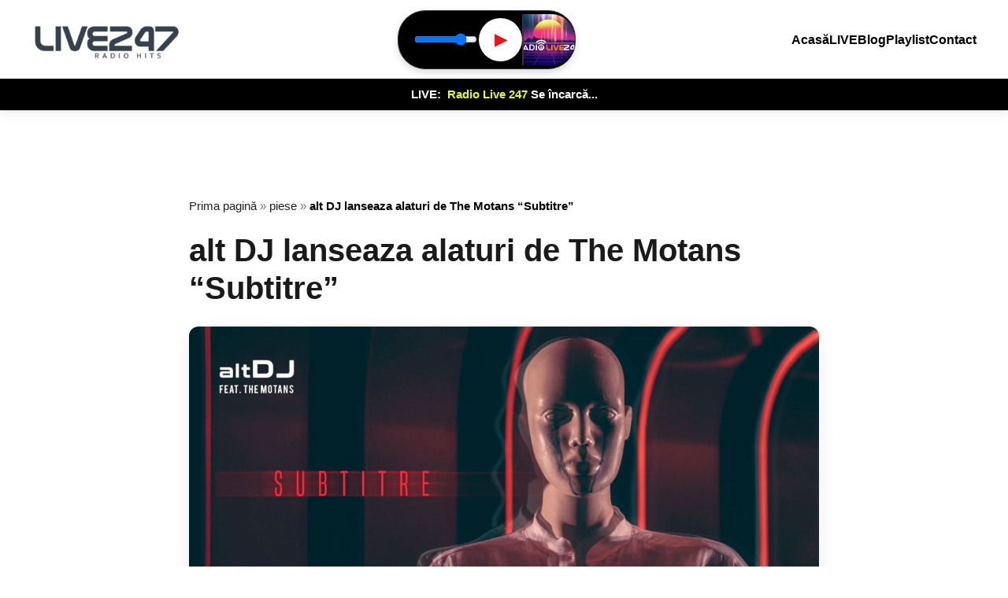

--- FILE ---
content_type: text/html
request_url: https://radiolive247.ro/alt-dj-lanseaza-alaturi-de-the-motans-subtitre/
body_size: 12908
content:
<!DOCTYPE html>
<html lang="ro-RO">
<head>
<meta charset="UTF-8">
<meta name="viewport" content="width=device-width, initial-scale=1">
<meta name='robots' content='index, follow, max-image-preview:large, max-snippet:-1, max-video-preview:-1' />
<!-- This site is optimized with the Yoast SEO plugin v26.8 - https://yoast.com/product/yoast-seo-wordpress/ -->
<title>alt DJ lanseaza alaturi de The Motans “Subtitre” - Live247</title>
<meta name="description" content="alt DJ lanseaza prima sa piesa, un super featuring cu The Motans! Artistul este nimeni altul decat Sergiu Istrati aka. Sasha Lopez, cel din spatele multor hituri care au cucerit atat Romania, cat si Europa." />
<link rel="canonical" href="https://radiolive247.ro/alt-dj-lanseaza-alaturi-de-the-motans-subtitre/" />
<meta property="og:locale" content="ro_RO" />
<meta property="og:type" content="article" />
<meta property="og:title" content="alt DJ lanseaza alaturi de The Motans “Subtitre” - Live247" />
<meta property="og:description" content="alt DJ lanseaza prima sa piesa, un super featuring cu The Motans! Artistul este nimeni altul decat Sergiu Istrati aka. Sasha Lopez, cel din spatele multor hituri care au cucerit atat Romania, cat si Europa." />
<meta property="og:url" content="https://radiolive247.ro/alt-dj-lanseaza-alaturi-de-the-motans-subtitre/" />
<meta property="og:site_name" content="Live247" />
<meta property="article:published_time" content="2018-05-31T16:20:02+00:00" />
<meta property="article:modified_time" content="2018-05-31T16:26:37+00:00" />
<meta property="og:image" content="https://radiolive247.ro/wp-content/uploads/2018/05/alt.jpg" />
<meta property="og:image:width" content="1200" />
<meta property="og:image:height" content="675" />
<meta property="og:image:type" content="image/jpeg" />
<meta name="author" content="Adrian Ionita" />
<meta name="twitter:card" content="summary_large_image" />
<meta name="twitter:label1" content="Scris de" />
<meta name="twitter:data1" content="Adrian Ionita" />
<meta name="twitter:label2" content="Timp estimat pentru citire" />
<meta name="twitter:data2" content="2 minute" />
<script type="application/ld+json" class="yoast-schema-graph">{"@context":"https://schema.org","@graph":[{"@type":"Article","@id":"https://radiolive247.ro/alt-dj-lanseaza-alaturi-de-the-motans-subtitre/#article","isPartOf":{"@id":"https://radiolive247.ro/alt-dj-lanseaza-alaturi-de-the-motans-subtitre/"},"author":{"name":"Adrian Ionita","@id":"https://radiolive247.ro/#/schema/person/4a540bbf0de23841bc0102f5467efe08"},"headline":"alt DJ lanseaza alaturi de The Motans “Subtitre”","datePublished":"2018-05-31T16:20:02+00:00","dateModified":"2018-05-31T16:26:37+00:00","mainEntityOfPage":{"@id":"https://radiolive247.ro/alt-dj-lanseaza-alaturi-de-the-motans-subtitre/"},"wordCount":310,"publisher":{"@id":"https://radiolive247.ro/#organization"},"image":{"@id":"https://radiolive247.ro/alt-dj-lanseaza-alaturi-de-the-motans-subtitre/#primaryimage"},"thumbnailUrl":"https://radiolive247.ro/wp-content/uploads/2018/05/alt.jpg","articleSection":["piese"],"inLanguage":"ro-RO"},{"@type":"WebPage","@id":"https://radiolive247.ro/alt-dj-lanseaza-alaturi-de-the-motans-subtitre/","url":"https://radiolive247.ro/alt-dj-lanseaza-alaturi-de-the-motans-subtitre/","name":"alt DJ lanseaza alaturi de The Motans “Subtitre” - Live247","isPartOf":{"@id":"https://radiolive247.ro/#website"},"primaryImageOfPage":{"@id":"https://radiolive247.ro/alt-dj-lanseaza-alaturi-de-the-motans-subtitre/#primaryimage"},"image":{"@id":"https://radiolive247.ro/alt-dj-lanseaza-alaturi-de-the-motans-subtitre/#primaryimage"},"thumbnailUrl":"https://radiolive247.ro/wp-content/uploads/2018/05/alt.jpg","datePublished":"2018-05-31T16:20:02+00:00","dateModified":"2018-05-31T16:26:37+00:00","description":"alt DJ lanseaza prima sa piesa, un super featuring cu The Motans! Artistul este nimeni altul decat Sergiu Istrati aka. Sasha Lopez, cel din spatele multor hituri care au cucerit atat Romania, cat si Europa.","breadcrumb":{"@id":"https://radiolive247.ro/alt-dj-lanseaza-alaturi-de-the-motans-subtitre/#breadcrumb"},"inLanguage":"ro-RO","potentialAction":[{"@type":"ReadAction","target":["https://radiolive247.ro/alt-dj-lanseaza-alaturi-de-the-motans-subtitre/"]}]},{"@type":"ImageObject","inLanguage":"ro-RO","@id":"https://radiolive247.ro/alt-dj-lanseaza-alaturi-de-the-motans-subtitre/#primaryimage","url":"https://radiolive247.ro/wp-content/uploads/2018/05/alt.jpg","contentUrl":"https://radiolive247.ro/wp-content/uploads/2018/05/alt.jpg","width":1200,"height":675},{"@type":"BreadcrumbList","@id":"https://radiolive247.ro/alt-dj-lanseaza-alaturi-de-the-motans-subtitre/#breadcrumb","itemListElement":[{"@type":"ListItem","position":1,"name":"Prima pagină","item":"https://radiolive247.ro/"},{"@type":"ListItem","position":2,"name":"alt DJ lanseaza alaturi de The Motans “Subtitre”"}]},{"@type":"WebSite","@id":"https://radiolive247.ro/#website","url":"https://radiolive247.ro/","name":"Live247","description":"Post de radio cu emisie online","publisher":{"@id":"https://radiolive247.ro/#organization"},"potentialAction":[{"@type":"SearchAction","target":{"@type":"EntryPoint","urlTemplate":"https://radiolive247.ro/?s={search_term_string}"},"query-input":{"@type":"PropertyValueSpecification","valueRequired":true,"valueName":"search_term_string"}}],"inLanguage":"ro-RO"},{"@type":"Organization","@id":"https://radiolive247.ro/#organization","name":"Radio Live247","url":"https://radiolive247.ro/","logo":{"@type":"ImageObject","inLanguage":"ro-RO","@id":"https://radiolive247.ro/#/schema/logo/image/","url":"https://radiolive247.ro/wp-content/uploads/2019/12/logo247-min.png","contentUrl":"https://radiolive247.ro/wp-content/uploads/2019/12/logo247-min.png","width":250,"height":100,"caption":"Radio Live247"},"image":{"@id":"https://radiolive247.ro/#/schema/logo/image/"}},{"@type":"Person","@id":"https://radiolive247.ro/#/schema/person/4a540bbf0de23841bc0102f5467efe08","name":"Adrian Ionita","image":{"@type":"ImageObject","inLanguage":"ro-RO","@id":"https://radiolive247.ro/#/schema/person/image/","url":"https://secure.gravatar.com/avatar/3ccf8589566233a78ef15dd76354b100ac35f67b094e0b2f39981bb1315a5941?s=96&d=mm&r=g","contentUrl":"https://secure.gravatar.com/avatar/3ccf8589566233a78ef15dd76354b100ac35f67b094e0b2f39981bb1315a5941?s=96&d=mm&r=g","caption":"Adrian Ionita"},"url":"https://radiolive247.ro/author/expomedia/"}]}</script>
<!-- / Yoast SEO plugin. -->
<link rel='dns-prefetch' href='//unpkg.com' />
<link rel="alternate" title="oEmbed (JSON)" type="application/json+oembed" href="https://radiolive247.ro/wp-json/oembed/1.0/embed?url=https%3A%2F%2Fradiolive247.ro%2Falt-dj-lanseaza-alaturi-de-the-motans-subtitre%2F" />
<link rel="alternate" title="oEmbed (XML)" type="text/xml+oembed" href="https://radiolive247.ro/wp-json/oembed/1.0/embed?url=https%3A%2F%2Fradiolive247.ro%2Falt-dj-lanseaza-alaturi-de-the-motans-subtitre%2F&#038;format=xml" />
<style id='wp-img-auto-sizes-contain-inline-css' type='text/css'>
img:is([sizes=auto i],[sizes^="auto," i]){contain-intrinsic-size:3000px 1500px}
/*# sourceURL=wp-img-auto-sizes-contain-inline-css */
</style>
<style id='wp-emoji-styles-inline-css' type='text/css'>
img.wp-smiley, img.emoji {
display: inline !important;
border: none !important;
box-shadow: none !important;
height: 1em !important;
width: 1em !important;
margin: 0 0.07em !important;
vertical-align: -0.1em !important;
background: none !important;
padding: 0 !important;
}
/*# sourceURL=wp-emoji-styles-inline-css */
</style>
<style id='wp-block-library-inline-css' type='text/css'>
:root{--wp-block-synced-color:#7a00df;--wp-block-synced-color--rgb:122,0,223;--wp-bound-block-color:var(--wp-block-synced-color);--wp-editor-canvas-background:#ddd;--wp-admin-theme-color:#007cba;--wp-admin-theme-color--rgb:0,124,186;--wp-admin-theme-color-darker-10:#006ba1;--wp-admin-theme-color-darker-10--rgb:0,107,160.5;--wp-admin-theme-color-darker-20:#005a87;--wp-admin-theme-color-darker-20--rgb:0,90,135;--wp-admin-border-width-focus:2px}@media (min-resolution:192dpi){:root{--wp-admin-border-width-focus:1.5px}}.wp-element-button{cursor:pointer}:root .has-very-light-gray-background-color{background-color:#eee}:root .has-very-dark-gray-background-color{background-color:#313131}:root .has-very-light-gray-color{color:#eee}:root .has-very-dark-gray-color{color:#313131}:root .has-vivid-green-cyan-to-vivid-cyan-blue-gradient-background{background:linear-gradient(135deg,#00d084,#0693e3)}:root .has-purple-crush-gradient-background{background:linear-gradient(135deg,#34e2e4,#4721fb 50%,#ab1dfe)}:root .has-hazy-dawn-gradient-background{background:linear-gradient(135deg,#faaca8,#dad0ec)}:root .has-subdued-olive-gradient-background{background:linear-gradient(135deg,#fafae1,#67a671)}:root .has-atomic-cream-gradient-background{background:linear-gradient(135deg,#fdd79a,#004a59)}:root .has-nightshade-gradient-background{background:linear-gradient(135deg,#330968,#31cdcf)}:root .has-midnight-gradient-background{background:linear-gradient(135deg,#020381,#2874fc)}:root{--wp--preset--font-size--normal:16px;--wp--preset--font-size--huge:42px}.has-regular-font-size{font-size:1em}.has-larger-font-size{font-size:2.625em}.has-normal-font-size{font-size:var(--wp--preset--font-size--normal)}.has-huge-font-size{font-size:var(--wp--preset--font-size--huge)}.has-text-align-center{text-align:center}.has-text-align-left{text-align:left}.has-text-align-right{text-align:right}.has-fit-text{white-space:nowrap!important}#end-resizable-editor-section{display:none}.aligncenter{clear:both}.items-justified-left{justify-content:flex-start}.items-justified-center{justify-content:center}.items-justified-right{justify-content:flex-end}.items-justified-space-between{justify-content:space-between}.screen-reader-text{border:0;clip-path:inset(50%);height:1px;margin:-1px;overflow:hidden;padding:0;position:absolute;width:1px;word-wrap:normal!important}.screen-reader-text:focus{background-color:#ddd;clip-path:none;color:#444;display:block;font-size:1em;height:auto;left:5px;line-height:normal;padding:15px 23px 14px;text-decoration:none;top:5px;width:auto;z-index:100000}html :where(.has-border-color){border-style:solid}html :where([style*=border-top-color]){border-top-style:solid}html :where([style*=border-right-color]){border-right-style:solid}html :where([style*=border-bottom-color]){border-bottom-style:solid}html :where([style*=border-left-color]){border-left-style:solid}html :where([style*=border-width]){border-style:solid}html :where([style*=border-top-width]){border-top-style:solid}html :where([style*=border-right-width]){border-right-style:solid}html :where([style*=border-bottom-width]){border-bottom-style:solid}html :where([style*=border-left-width]){border-left-style:solid}html :where(img[class*=wp-image-]){height:auto;max-width:100%}:where(figure){margin:0 0 1em}html :where(.is-position-sticky){--wp-admin--admin-bar--position-offset:var(--wp-admin--admin-bar--height,0px)}@media screen and (max-width:600px){html :where(.is-position-sticky){--wp-admin--admin-bar--position-offset:0px}}
/*# sourceURL=wp-block-library-inline-css */
</style>
<style id='classic-theme-styles-inline-css' type='text/css'>
/*! This file is auto-generated */
.wp-block-button__link{color:#fff;background-color:#32373c;border-radius:9999px;box-shadow:none;text-decoration:none;padding:calc(.667em + 2px) calc(1.333em + 2px);font-size:1.125em}.wp-block-file__button{background:#32373c;color:#fff;text-decoration:none}
/*# sourceURL=/wp-includes/css/classic-themes.min.css */
</style>
<link rel='stylesheet' id='latest-post-shortcode-lps-block-style-css' href='https://radiolive247.ro/wp-content/plugins/latest-post-shortcode/lps-block/build/style-view.css?ver=lpsv14.21b2b9aa3c6b1687be1b16988b33cd84e8' type='text/css' media='all' />
<link rel='stylesheet' id='tek-style-css' href='https://radiolive247.ro/wp-content/themes/tektheme/style.css?ver=6.9' type='text/css' media='all' />
<script type="text/javascript" id="lps-vars-js-after">
/* <![CDATA[ */
const lpsSettings = {"ajaxUrl": "https://radiolive247.ro/wp-admin/admin-ajax.php"};
//# sourceURL=lps-vars-js-after
/* ]]> */
</script>
<link rel="https://api.w.org/" href="https://radiolive247.ro/wp-json/" /><link rel="alternate" title="JSON" type="application/json" href="https://radiolive247.ro/wp-json/wp/v2/posts/768" /><link rel="EditURI" type="application/rsd+xml" title="RSD" href="https://radiolive247.ro/xmlrpc.php?rsd" />
<meta name="generator" content="WordPress 6.9" />
<link rel='shortlink' href='https://radiolive247.ro/?p=768' />
<script type="text/javascript">
window.executeCinemaLoad = function(btn) {
if (btn.disabled) return;
const paged = btn.getAttribute('data-page');
const max = btn.getAttribute('data-max');
const cat = btn.getAttribute('data-cat');
btn.innerText = 'SE ÎNCARCĂ...';
btn.disabled = true;
const params = new URLSearchParams();
params.append('action', 'load_more_movies');
params.append('page', paged);
params.append('cat', cat);
fetch('https://radiolive247.ro/wp-admin/admin-ajax.php', {
method: 'POST',
headers: { 'Content-Type': 'application/x-www-form-urlencoded' },
body: params
})
.then(res => res.text())
.then(html => {
const cleanHtml = html.trim().replace(/0$/, '');
if (cleanHtml.length > 10) { 
const nextPage = parseInt(paged) + 1;
btn.setAttribute('data-page', nextPage);
const list = document.getElementById('movie-list');
if (list) { list.insertAdjacentHTML('beforeend', cleanHtml); }
btn.innerText = 'ÎNCARCĂ MAI MULT';
btn.disabled = false;
if (nextPage >= parseInt(max)) { btn.parentElement.style.display = 'none'; }
} else {
btn.innerText = 'NU MAI SUNT FILME NOI';
setTimeout(() => { btn.parentElement.style.display = 'none'; }, 2000);
}
})
.catch(err => {
console.error('Eroare AJAX:', err);
btn.innerText = 'EROARE - REÎNCEARCĂ';
btn.disabled = false;
});
};
</script>
<link rel="icon" href="https://radiolive247.ro/wp-content/uploads/2018/02/cropped-images-32x32.png" sizes="32x32" />
<link rel="icon" href="https://radiolive247.ro/wp-content/uploads/2018/02/cropped-images-192x192.png" sizes="192x192" />
<link rel="apple-touch-icon" href="https://radiolive247.ro/wp-content/uploads/2018/02/cropped-images-180x180.png" />
<meta name="msapplication-TileImage" content="https://radiolive247.ro/wp-content/uploads/2018/02/cropped-images-270x270.png" />
<style type="text/css" id="wp-custom-css">
/* Forțăm centrarea grupului pe mijlocul ecranului */
.wp-block-group.alignfull {
display: flex !important;
flex-direction: column !important;
align-items: center !important;
padding-left: 0 !important;
padding-right: 0 !important;
}
/* Limităm conținutul din interiorul grupului la 1200px */
.wp-block-group.alignfull > * {
width: 100% !important;
max-width: 1200px !important;
margin-left: auto !important;
margin-right: auto !important;
}
/* Ajustare pentru ecrane de telefon */
@media (max-width: 1240px) {
.wp-block-group.alignfull > * {
padding-left: 20px !important;
padding-right: 20px !important;
}
} 
/* 1. Resetăm orice limitare de lățime a figurii */
figure.wp-block-embed-youtube, 
figure.wp-block-embed {
width: 100% !important;
max-width: 900px !important;
margin: 30px auto !important;
padding: 0 !important;
}
/* 2. Forțăm wrapper-ul să ignore orice înălțime calculată de temă */
.wp-block-embed__wrapper {
position: relative !important;
width: 100% !important;
height: auto !important; /* Anulăm înălțimea fixă */
padding-bottom: 56.25% !important; /* Forțăm raportul 16:9 */
display: block !important;
}
/* 3. "ANKORĂM" Iframe-ul de colțurile wrapper-ului */
.wp-block-embed__wrapper iframe {
position: absolute !important;
top: 0 !important;
left: 0 !important;
width: 100% !important;
height: 100% !important;
max-width: 100% !important;
max-height: 100% !important;
}
/* 4. Fix pentru ecrane mici */
@media screen and (max-width: 900px) {
figure.wp-block-embed-youtube {
width: calc(100% - 30px) !important;
margin: 20px auto !important;
}
}
.btn-vezi-tot {
display: inline-block;
padding: 12px 35px;
background: transparent;
color: #0073aa;
border: 2px solid #0073aa;
border-radius: 50px;
font-weight: bold;
text-decoration: none !important;
transition: 0.3s;
text-transform: uppercase;
letter-spacing: 1px;
font-size: 14px;
}
.btn-vezi-tot:hover {
background: #0073aa;
color: #fff;
}
.home-cinema-section {
padding: 20px 0;
}		</style>
<style>
:root { --primary-red: #E81717; --dark: #000; --header-bg: #fff; }
body { font-family: 'Segoe UI', Roboto, Helvetica, Arial, sans-serif; margin: 0; padding: 0; background: #fff; }
header { 
position: fixed; top: 0; width: 100%; background: var(--header-bg); 
box-shadow: 0 2px 15px rgba(0,0,0,0.08); z-index: 1000; padding: 0;
}
.header-main-row {
max-width: 1200px; margin: 0 auto; padding: 12px 15px;
display: flex; justify-content: space-between; align-items: center;
position: relative; z-index: 1001;
}
.logo-link-new img { display: block; height: auto; width: 190px; }
/* PLAYER - DARK MODE DESIGN */
.player-controls-group {
display: flex; align-items: center; gap: 18px;
background: #000; /* Fundal negru pentru player */
padding: 4px 0 4px 18px; border-radius: 35px;
border: 1px solid #333; /* O bordură fină să nu se piardă în alb */
box-shadow: 0 4px 10px rgba(0,0,0,0.15);
}
/* Volum Alb */
#volume-slider { 
width: 80px; 
accent-color: #fff; /* Slider alb */
cursor: pointer; 
}
/* Buton Play Alb cu text roșu sau negru */
#p-play-btn {
background: #fff; /* Buton alb */
color: var(--primary-red); /* Pictogramă roșie pentru contrast */
border: none;
width: 55px; height: 55px; border-radius: 50%; cursor: pointer;
display: flex; align-items: center; justify-content: center;
font-size: 20px; transition: 0.3s;
}
#p-play-btn:hover { transform: scale(1.05); background: #f0f0f0; }
.mini-cover-art { 
width: 65px; height: 65px; object-fit: cover;
border-top-right-radius: 30px; border-bottom-right-radius: 30px;
border-left: 2px solid #333; /* Delimitare fină între buton și imagine */
}
/* NAVIGARE */
.nav-links { display: flex; gap: 25px; }
.nav-links a { text-decoration: none; color: #000; font-weight: 700; font-size: 16px; }
.menu-toggle { 
display: none; cursor: pointer; width: 30px; height: 30px; 
position: relative; justify-content: center; align-items: center; 
}
.menu-toggle span { display: block; width: 25px; height: 3px; background: #000; transition: 0.3s; position: absolute; }
.menu-toggle span:nth-child(1) { transform: translateY(-8px); }
.menu-toggle span:nth-child(3) { transform: translateY(8px); }
.menu-toggle.active span:nth-child(1) { transform: rotate(45deg); }
.menu-toggle.active span:nth-child(2) { opacity: 0; }
.menu-toggle.active span:nth-child(3) { transform: rotate(-45deg); }
/* BANDA NEAGRĂ INFO */
.black-info-bar {
background: #000; width: 100%; padding: 8px 0;
display: flex; justify-content: center; align-items: center;
}
.info-content { color: #fff; font-size: 15px; font-weight: 600; text-align: center; }
#track-artist { color: #E5FF0D; font-weight: 800; }
#track-artist::before { content: "LIVE: "; color: #fff; margin-right: 4px; }
main { margin-top: 140px; }
@media (max-width: 900px) {
.nav-links { 
position: fixed; top: 0; right: -100%; width: 80%; height: 100vh; 
background: #fff; flex-direction: column; align-items: center; 
padding-top: 100px; transition: 0.4s; box-shadow: -5px 0 15px rgba(0,0,0,0.1);
}
.nav-links.active { right: 0; }
.menu-toggle { display: flex; z-index: 1002; }
.logo-link-new img { width: 140px; }
.player-controls-group { gap: 10px; padding-left: 12px; }
#volume-slider { width: 45px; }
#p-play-btn { width: 45px; height: 45px; font-size: 16px; }
.mini-cover-art { width: 55px; height: 55px; }
main { margin-top: 135px; }
}
</style>
</head>
<body data-ocssl='1' data-barba="wrapper">
<header>
<div class="header-main-row">
<a href="https://radiolive247.ro/" class="logo-link-new">
<img src="https://radiolive247.ro/wp-content/uploads/2020/05/logo-radio4-min.png" alt="logo">
</a>
<div class="player-controls-group">
<input type="range" id="volume-slider" title="Volum" min="0" max="1" step="0.01" value="0.8">
<button id="p-play-btn">▶</button>
<img id="track-art" class="mini-cover-art" src="https://radiolive247.ro/wp-content/uploads/2019/01/cover_paly.jpg" alt="live247 cover">
</div>
<nav class="nav-links" id="nav-list">
<a href="/">Acasă</a>
<a href="/live/">LIVE</a>
<a href="/blog/">Blog</a>
<a href="/playlist/">Playlist</a>
<a href="/contact/">Contact</a>
</nav>
<div class="menu-toggle" id="mobile-menu">
<span></span><span></span><span></span>
</div>
</div>
<div class="black-info-bar">
<div class="info-content">
<span id="track-artist">Radio Live 247</span> 
<span id="track-title">Se încarcă...</span>
</div>
</div>
<audio id="main-engine" src="https://stream12.expohost.eu:8020/radio.mp3" preload="none"></audio>
</header>
<main data-barba="container">
<div class="mobile-spacer"></div>
<div class="tm-article-header" style="max-width: 800px; margin: 0 auto; padding: 0 15px;">
<nav class="tek-breadcrumbs" style="display: block !important; padding-top: 10px; margin-bottom: 15px; font-size: 15px; color: #111;">
<a href="https://radiolive247.ro" style="color: #222; text-decoration: none; font-weight: 500;">Prima pagină</a> 
<span style="color: #777;"> » </span> 
<a href="https://radiolive247.ro/category/piese/" style="color: #222; text-decoration: none; font-weight: 500;">
piese        </a> 
<span style="color: #777;"> » </span> 
<span class="active" style="color: #000; font-weight: 700;">alt DJ lanseaza alaturi de The Motans “Subtitre”</span>
</nav>
<h1 class="tek-title" style="font-size: clamp(1.4rem, 6vw, 2.5rem); margin-bottom: 25px; line-height: 1.2; font-weight: 800; color: #1a1a1a;">
alt DJ lanseaza alaturi de The Motans “Subtitre”        </h1>
<div class="tek-featured-image adsbygoogle-ignore" data-google-query-id="false" style="
margin-bottom: 35px; 
border-radius: 12px; 
overflow: hidden; 
position: relative; 
width: 100%; 
padding-top: 56.25%; 
background: #f4f4f4;
box-shadow: 0 8px 25px rgba(0,0,0,0.08);
z-index: 1;">
<img width="1200" height="675" src="https://radiolive247.ro/wp-content/uploads/2018/05/alt.jpg" class="no-ad-overlay wp-post-image" alt="" style="position: absolute; top: 0; left: 0; width: 100%; height: 100%; object-fit: cover; z-index: 2;" decoding="async" fetchpriority="high" srcset="https://radiolive247.ro/wp-content/uploads/2018/05/alt.jpg 1200w, https://radiolive247.ro/wp-content/uploads/2018/05/alt-747x420.jpg 747w, https://radiolive247.ro/wp-content/uploads/2018/05/alt-300x169.jpg 300w, https://radiolive247.ro/wp-content/uploads/2018/05/alt-768x432.jpg 768w, https://radiolive247.ro/wp-content/uploads/2018/05/alt-1024x576.jpg 1024w, https://radiolive247.ro/wp-content/uploads/2018/05/alt-696x392.jpg 696w, https://radiolive247.ro/wp-content/uploads/2018/05/alt-1068x601.jpg 1068w" sizes="(max-width: 1200px) 100vw, 1200px" />    </div>
<div class="share-container-dark">
<div class="action-tag">Acțiune</div>
<div class="share-buttons-row">
<a href="https://www.facebook.com/sharer/sharer.php?u=https://radiolive247.ro/alt-dj-lanseaza-alaturi-de-the-motans-subtitre/" target="_blank" class="s-btn" aria-label="Share on Facebook">
<svg viewBox="0 0 24 24" width="18" height="18" fill="currentColor"><path d="M24 12.073c0-6.627-5.373-12-12-12s-12 5.373-12 12c0 5.99 4.388 10.954 10.125 11.854v-8.385H7.078v-3.47h3.047V9.43c0-3.007 1.792-4.669 4.533-4.669 1.312 0 2.686.235 2.686.235v2.953H15.83c-1.491 0-1.956.925-1.956 1.874v2.25h3.328l-.532 3.47h-2.796v8.385C19.612 23.027 24 18.062 24 12.073z"/></svg>
</a>
<a href="https://twitter.com/intent/tweet?url=https://radiolive247.ro/alt-dj-lanseaza-alaturi-de-the-motans-subtitre/" target="_blank" class="s-btn" aria-label="Share on X">
<svg viewBox="0 0 24 24" width="16" height="16" fill="currentColor"><path d="M18.244 2.25h3.308l-7.227 8.26 8.502 11.24H16.17l-5.214-6.817L4.99 21.75H1.68l7.73-8.835L1.254 2.25H8.08l4.713 6.231zm-1.161 17.52h1.833L7.084 4.126H5.117z"/></svg>
</a>
<a href="https://pinterest.com/pin/create/button/?url=https://radiolive247.ro/alt-dj-lanseaza-alaturi-de-the-motans-subtitre/" target="_blank" class="s-btn" aria-label="Share on Pinterest">
<svg viewBox="0 0 24 24" width="18" height="18" fill="currentColor"><path d="M12.017 0C5.396 0 .029 5.367.029 11.987c0 5.079 3.158 9.417 7.618 11.162-.105-.949-.199-2.403.041-3.439.219-.937 1.406-5.965 1.406-5.965s-.359-.719-.359-1.782c0-1.668.967-2.914 2.171-2.914 1.023 0 1.518.769 1.518 1.69 0 1.029-.654 2.568-.994 3.993-.283 1.194.599 2.169 1.775 2.169 2.128 0 3.768-2.245 3.768-5.487 0-2.868-2.061-4.869-5.004-4.869-3.41 0-5.409 2.562-5.409 5.199 0 1.033.394 2.143.889 2.741.099.12.112.225.085.345-.09.375-.293 1.199-.334 1.363-.053.225-.172.271-.401.165-1.495-.69-2.433-2.878-2.433-4.646 0-3.776 2.748-7.252 7.92-7.252 4.158 0 7.392 2.967 7.392 6.923 0 4.135-2.607 7.462-6.233 7.462-1.214 0-2.354-.629-2.758-1.379l-.749 2.848c-.269 1.045-1.004 2.352-1.498 3.146 1.123.345 2.306.535 3.55.535 6.607 0 11.985-5.365 11.985-11.987C23.97 5.39 18.592.026 11.985.026L12.017 0z"/></svg>
</a>
<a href="https://api.whatsapp.com/send?text=https://radiolive247.ro/alt-dj-lanseaza-alaturi-de-the-motans-subtitre/" target="_blank" class="s-btn" aria-label="Share on WhatsApp">
<svg viewBox="0 0 24 24" width="18" height="18" fill="currentColor"><path d="M17.472 14.382c-.297-.149-1.758-.867-2.03-.967-.273-.099-.471-.148-.67.15-.197.297-.767.966-.94 1.164-.173.199-.347.223-.644.075-.297-.15-1.255-.463-2.39-1.475-.883-.788-1.48-1.761-1.653-2.059-.173-.297-.018-.458.13-.606.134-.133.298-.347.446-.52.149-.174.198-.298.298-.497.099-.198.05-.371-.025-.52-.075-.149-.669-1.612-.916-2.207-.242-.579-.487-.5-.669-.51-.173-.008-.371-.01-.57-.01-.198 0-.52.074-.792.372-.272.297-1.04 1.016-1.04 2.479 0 1.462 1.065 2.875 1.213 3.074.149.198 2.096 3.2 5.077 4.487.709.306 1.262.489 1.694.625.712.227 1.36.195 1.871.118.571-.085 1.758-.719 2.006-1.413.248-.694.248-1.289.173-1.413-.074-.124-.272-.198-.57-.347m-5.421 7.403h-.004a9.87 9.87 0 01-5.031-1.378l-.361-.214-3.741.982.998-3.648-.235-.374a9.86 9.86 0 01-1.51-5.26c.001-5.45 4.436-9.884 9.888-9.884 2.64 0 5.122 1.03 6.988 2.898a9.825 9.825 0 012.893 6.994c-.003 5.45-4.437 9.884-9.885 9.884m8.413-18.297A11.815 11.815 0 0012.05 0C5.495 0 .16 5.335.157 11.892c0 2.096.547 4.142 1.588 5.945L.057 24l6.305-1.654a11.882 11.882 0 005.683 1.448h.005c6.554 0 11.89-5.335 11.893-11.893a11.821 11.821 0 00-3.48-8.413Z"/></svg>
</a>
</div>
</div>
</div>
<div class="tm-article-content" style="max-width: 900px; margin: 0 auto; padding: 0 15px;">
<article class="tek-article">
<div class="tek-content" style="line-height: 1.8; font-size: 18px; color: #111; padding-bottom: 50px;">
<p>alt DJ lanseaza prima sa piesa, un super featuring cu The Motans! Artistul este nimeni altul decat Sergiu Istrati aka. Sasha Lopez, cel din spatele multor hituri care au cucerit atat Romania, cat si Europa! O coproductie Cat Music si Global Records, “Subtitre” imbina un sound fresh cu beat-uri pop dance, cu o poveste<br />
sensibila spusa in versuri.</p>
<blockquote><p>“Am ales numele acesta pentru ca reprezinta o parte din mine, un alt DJ. Mi-am<br />
propus ca odata cu acest proiect si cu prima piesa lansata sa deschid o serie de<br />
colaborari cu mai multi artisti din Romania, iar Denis, fiindu-mi un prieten foarte<br />
bun, a fost prima persoana la care m-am gandit. Speram sa va placa”, declara alt DJ.</p></blockquote>
<p>Piesa “Subtitre” este compusa de catre The Motans (Denis Roabes), alt DJ si Ivan<br />
Caragia, iar de productie s-a ocupat alt DJ si Ivan Caragia. Videoclipul este<br />
regizat de Bogdan Paun si produs de NGM Creative si Loops Production.</p>
<h2>alt DJ ft. The Motans &#8211; subtire</h2>
<p>[embedyt] https://www.youtube.com/watch?v=7httyw1ce3s[/embedyt]<br />
sursa: youtube.com</p>
<p>
De-a lungul timpului, Sergiu Istrati a mai colaborat cu Ale Blake pentru piese<br />
precum „Weekend&#8221;, „Universe&#8221;, „Girls Go La&#8221;, single-uri ce au adunat zeci de<br />
milioane de vizualizari pe cel mai mare canal de YouTube din Romania, Cat Music. Anul trecut, piesele lui Sasha Lopez s-au auzit in tari precum Chile, Cehia, Slovenia, dar si Italia, Spania, Azerbadjan sau Rusia. Mai mult, formula Sasha Lopez feat. Ale Blake a cucerit topurile internationale cu single-uri ca „Perfect Day&#8221;, „Kiss You&#8221;, „Everybody Feels Alright&#8221;, „All My People&#8221;, ale caror refrene au fost fredonate de catre publicul din intreaga lume.  La inceputul anului, artistul a  lansat alaturi de Ale Blake si Evan, „Feeling Good&#8221;, o piesa compusa de catre el<br />
impreuna cu Ivan Cargia si Vally V.</p>
</div>
<div>
<ins class="adsbygoogle"
style="display:block; text-align:center;"
data-ad-layout="in-article"
data-ad-format="fluid"
data-ad-client="ca-pub-8319598279273215"
data-ad-slot="9322422219"></ins>
<script>
(adsbygoogle = window.adsbygoogle || []).push({});
</script></div>
</article>
</div>
<style>
/* DESKTOP */
@media (min-width: 901px) {
.tm-article-header {
margin-top: 150px !important; /* Ajustat pentru noul header negru mai înalt */
padding: 0 15px;
}
.mobile-spacer {
display: none;
}
}
/* MOBIL - REPARARE SPAȚIU SUS */
@media (max-width: 900px) {
.mobile-spacer {
height: 45px !important; /* Scăzut de la 105px pentru a ridica conținutul */
display: block;
}
.tm-article-header {
margin-top: 0 !important; /* Eliminăm marginea care împingea în jos inutil */
padding: 0 15px;
}
.tek-breadcrumbs {
padding-top: 5px !important;
margin-bottom: 10px !important;
}
}
</style>
<section class="digi-style-recommendations">
<div class="tm-container-1100">
<div class="digi-grid">
<div class="digi-col-main">
<h3 class="digi-section-title">Recomandările redacției</h3>
<div class="recommended-list">
<article class="rec-item">
<a href="https://radiolive247.ro/dj-snake-sean-paul-anitta-ft-tainy-fuego-piesa-noua/">
<div class="rec-thumb">
<img width="300" height="169" src="https://radiolive247.ro/wp-content/uploads/2019/07/dj-snake-300x169.jpg" class="attachment-medium size-medium wp-post-image" alt="" decoding="async" loading="lazy" srcset="https://radiolive247.ro/wp-content/uploads/2019/07/dj-snake-300x169.jpg 300w, https://radiolive247.ro/wp-content/uploads/2019/07/dj-snake-696x392.jpg 696w, https://radiolive247.ro/wp-content/uploads/2019/07/dj-snake-1068x601.jpg 1068w, https://radiolive247.ro/wp-content/uploads/2019/07/dj-snake-747x420.jpg 747w, https://radiolive247.ro/wp-content/uploads/2019/07/dj-snake-768x432.jpg 768w, https://radiolive247.ro/wp-content/uploads/2019/07/dj-snake-1024x576.jpg 1024w, https://radiolive247.ro/wp-content/uploads/2019/07/dj-snake.jpg 1280w" sizes="auto, (max-width: 300px) 100vw, 300px" />                                </div>
<div class="rec-content">
<h4>DJ Snake, Sean Paul, Anitta ft. Tainy &#8211; Fuego (piesa noua)</h4>
</div>
</a>
</article>
<article class="rec-item">
<a href="https://radiolive247.ro/piesa-noua-lansata-de-khalid-up-all-night/">
<div class="rec-thumb">
<img width="300" height="153" src="https://radiolive247.ro/wp-content/uploads/2019/11/kalid-300x153.jpg" class="attachment-medium size-medium wp-post-image" alt="" decoding="async" loading="lazy" srcset="https://radiolive247.ro/wp-content/uploads/2019/11/kalid-300x153.jpg 300w, https://radiolive247.ro/wp-content/uploads/2019/11/kalid-1024x521.jpg 1024w, https://radiolive247.ro/wp-content/uploads/2019/11/kalid-768x391.jpg 768w, https://radiolive247.ro/wp-content/uploads/2019/11/kalid-696x354.jpg 696w, https://radiolive247.ro/wp-content/uploads/2019/11/kalid-1068x543.jpg 1068w, https://radiolive247.ro/wp-content/uploads/2019/11/kalid-826x420.jpg 826w, https://radiolive247.ro/wp-content/uploads/2019/11/kalid.jpg 1180w" sizes="auto, (max-width: 300px) 100vw, 300px" />                                </div>
<div class="rec-content">
<h4>Piesa noua lansata de Khalid &#8211; Up All Night</h4>
</div>
</a>
</article>
<article class="rec-item">
<a href="https://radiolive247.ro/super-monkeys-lanseaza-prima-lor-piesa-much-better-feat-ioana-ignat/">
<div class="rec-thumb">
<img width="300" height="273" src="https://radiolive247.ro/wp-content/uploads/2018/04/super-300x273.jpg" class="attachment-medium size-medium wp-post-image" alt="" decoding="async" loading="lazy" srcset="https://radiolive247.ro/wp-content/uploads/2018/04/super-300x273.jpg 300w, https://radiolive247.ro/wp-content/uploads/2018/04/super-461x420.jpg 461w, https://radiolive247.ro/wp-content/uploads/2018/04/super-768x700.jpg 768w, https://radiolive247.ro/wp-content/uploads/2018/04/super-696x634.jpg 696w, https://radiolive247.ro/wp-content/uploads/2018/04/super.jpg 800w" sizes="auto, (max-width: 300px) 100vw, 300px" />                                </div>
<div class="rec-content">
<h4>Super Monkeys lanseaza prima lor piesa: “Much better”, feat. Ioana Ignat</h4>
</div>
</a>
</article>
</div>
</div>
<div class="digi-col-side">
<h3 class="digi-section-title">Ultimele știri</h3>
<div class="latest-list">
<div class="latest-item">
<a href="https://radiolive247.ro/rakuten-tv-in-romania/">
<span class="latest-time">17:30</span>
<p>Rakuten TV în România – cât costă, ce este gratuit?</p>
</a>
</div>
<div class="latest-item">
<a href="https://radiolive247.ro/trendyol-asistenta-clienti/">
<span class="latest-time">16:33</span>
<p>Trendyol Contact asistenta clienti Romania</p>
</a>
</div>
<div class="latest-item">
<a href="https://radiolive247.ro/om-vs-bebelus-netflix/">
<span class="latest-time">16:05</span>
<p>Om vs Bebeluș (Man vs Baby) acum pe Netflix – comedia de Crăciun cu Rowan Atkinson</p>
</a>
</div>
<div class="latest-item">
<a href="https://radiolive247.ro/shift-x-cristian-porcari-la-fel/">
<span class="latest-time">11:05</span>
<p>SHIFT x Cristian Porcari – „La Fel”</p>
</a>
</div>
<div class="latest-item">
<a href="https://radiolive247.ro/zile-libere-legale-2026/">
<span class="latest-time">10:28</span>
<p>Zile libere legale 2026</p>
</a>
</div>
<a href="https://radiolive247.ro/blog/" class="view-all-link">CITEȘTE MAI MULTE →</a>
</div>
</div>
</div>
</div>
</section>
<style>
/* Container principal limitat la 1100px */
.tm-container-1100 { 
max-width: 1100px; 
margin: 0 auto; 
padding: 0 20px; 
}
.digi-style-recommendations { 
margin-top: 50px; 
padding: 40px 0; 
border-top: 1px solid #eee; 
background: #fff; 
}
/* Grid layout pentru Desktop */
.digi-grid { 
display: grid; 
grid-template-columns: 1.8fr 1.2fr; 
gap: 50px; 
}
.digi-section-title { 
font-size: 18px; 
font-weight: 800; 
text-transform: uppercase; 
border-bottom: 3px solid #E81717; 
display: inline-block; 
margin-bottom: 30px; 
padding-bottom: 5px; 
color: #000;
}
/* Stil Recomandări */
.recommended-list { display: flex; flex-direction: column; gap: 25px; }
.rec-item a { display: flex; gap: 20px; text-decoration: none; color: inherit; align-items: center; }
.rec-thumb { width: 130px; height: 85px; flex-shrink: 0; border-radius: 4px; overflow: hidden; background: #f0f0f0; }
.rec-thumb img { width: 100%; height: 100%; object-fit: cover; transition: 0.4s; }
.rec-item:hover img { transform: scale(1.08); }
.rec-content h4 { font-size: 17px; font-weight: 700; line-height: 1.3; margin: 0; color: #111; }
.rec-item:hover h4 { color: #E81717; text-decoration: underline; }
/* Stil Ultimele Știri */
.latest-item { padding: 15px 0; border-bottom: 1px solid #f4f4f4; }
.latest-item:first-child { padding-top: 0; }
.latest-item a { display: flex; gap: 12px; text-decoration: none; color: inherit; }
.latest-time { color: #E81717; font-weight: 800; font-size: 14px; min-width: 45px; }
.latest-item p { font-size: 15px; font-weight: 600; margin: 0; line-height: 1.4; color: #333; }
.latest-item:hover p { color: #E81717; }
.view-all-link { display: block; margin-top: 25px; color: #E81717; font-weight: 800; text-decoration: none; font-size: 12px; text-align: right; text-transform: uppercase; }
/* RESPONSIVITATE MOBIL */
@media (max-width: 900px) {
.digi-grid { 
grid-template-columns: 1fr; /* Una sub alta pe mobil */
gap: 40px; 
}
.digi-col-side { 
margin-top: 20px;
padding-top: 40px; 
border-top: 2px solid #f4f4f4; 
}
.rec-thumb { width: 100px; height: 70px; }
.rec-content h4 { font-size: 15px; }
}
</style>
<style>.share-container-dark {
display: flex;
align-items: center;
gap: 12px;
margin: 25px 0;
}
.action-tag {
background: #ffffff;
color: #333;
font-size: 12px;
font-weight: 700;
padding: 6px 14px;
border: 1px solid #e0e0e0;
border-radius: 4px;
}
.share-buttons-row {
display: flex;
gap: 6px;
}
.s-btn {
width: 34px;
height: 34px;
background: #000000 !important;
color: #ffffff !important;
display: flex;
align-items: center;
justify-content: center;
border-radius: 4px;
transition: background 0.2s ease;
}
.s-btn:hover {
background: #ff4d4d !important;
}
</style>
</div> 
<footer class="main-footer-dark">
<div class="footer-container">
<div class="footer-col">
<h3 class="footer-title">Despre Noi</h3>
<p class="footer-text">
Radio Live247 este destinația ta numărul unu pentru hituri online, oferind o experiență audio premium și conținut diversificat pentru ascultătorii de pretutindeni.
</p>
<div class="footer-contact-info">
<p><strong>Email:</strong> Office@radiolive247.ro</p>
<p><strong>Locație:</strong> Str. Inginer Tacu, Sector 5, București</p>
</div>
</div>
<div class="footer-col">
<h3 class="footer-title">Rețeaua Noastră</h3>
<ul class="footer-links">
<li><a href="https://radiolive247.ro">Radio Live247</a></li>
<li><a href="https://retroradio.ro" target="_blank">RetroRadio.ro</a></li>
</ul>
</div>
<div class="footer-col">
<h3 class="footer-title">Navigare Rapidă</h3>
<ul class="footer-links">
<li><a href="/live/">Ascultă LIVE</a></li>
<li><a href="/playlist/">Playlist</a></li>
<li><a href="/contact/">Contact</a></li>
<li><a href="/blog/">Știri & Blog</a></li>
</ul>
</div>
<div class="footer-col">
<h3 class="footer-title">Specificații Emisie</h3>
<div class="broadcast-box">
<span class="broadcast-bitrate">128 Kbps</span>
<p class="footer-text">Calitate HD Audio prin sistemul Automatic Cast pentru o audiție impecabilă în orice moment.</p>
</div>
</div>
</div>
<div class="footer-bottom">
<div class="footer-container">
<p>&copy; 2026 Radio Live247. Toate drepturile rezervate. Un proiect profesional de emisie online.</p>
</div>
</div>
</footer>
<style>
.main-footer-dark {
background: #0b0b0b; /* Negru intens */
color: #ffffff;
padding: 60px 0 0 0;
font-family: 'Segoe UI', Roboto, sans-serif;
border-top: 3px solid #e81717; /* Linie roșie fină sus */
}
.footer-container {
max-width: 1200px;
margin: 0 auto;
padding: 0 20px;
display: flex;
flex-wrap: wrap;
gap: 40px;
justify-content: space-between;
}
.footer-col {
flex: 1;
min-width: 250px;
margin-bottom: 30px;
}
.footer-title {
color: #ffffff;
font-size: 18px;
font-weight: 800;
margin-bottom: 25px;
text-transform: uppercase;
letter-spacing: 1px;
position: relative;
}
.footer-title::after {
content: '';
position: absolute;
left: 0;
bottom: -8px;
width: 40px;
height: 2px;
background: #e81717;
}
.footer-text {
font-size: 16px;
line-height: 1.6;
color: #fff;
margin-bottom: 15px;
}
.footer-links {
list-style: none;
padding: 0;
margin: 0;
}
.footer-links li {
margin-bottom: 12px;
}
.footer-links a {
color: #bbbbbb;
text-decoration: none;
font-size: 16px;
transition: all 0.3s ease;
display: inline-block;
}
.footer-links a:hover {
color: #e81717;
transform: translateX(5px);
}
.footer-contact-info p {
font-size: 15px;
color: #bbbbbb;
margin: 8px 0;
}
.footer-contact-info strong {
color: #ffffff;
}
.broadcast-box {
background: #1a1a1a;
padding: 15px;
border-radius: 8px;
border-left: 4px solid #e81717;
}
.broadcast-bitrate {
display: block;
font-size: 20px;
font-weight: 900;
color: #ffffff;
margin-bottom: 5px;
}
.footer-bottom {
background: #000000;
padding: 20px 0;
margin-top: 40px;
border-top: 1px solid #222;
text-align: center;
}
.footer-bottom p {
font-size: 15px;
color: #fff;
margin: 0;
}
@media (max-width: 768px) {
.footer-container {
flex-direction: column;
text-align: center;
}
.footer-title::after {
left: 50%;
transform: translateX(-50%);
}
.footer-links a:hover {
transform: none;
}
}
</style>
<script src="https://unpkg.com/@barba/core"></script>
<script>
document.addEventListener('DOMContentLoaded', () => {
const audio = document.getElementById('main-engine');
const btn = document.getElementById('p-play-btn');
const volSlider = document.getElementById('volume-slider');
const menuToggle = document.getElementById('mobile-menu');
const navList = document.getElementById('nav-list');
const defaultArt = 'https://radiolive247.ro/wp-content/uploads/2019/01/cover_paly.jpg';
// --- PLAYER LOGIC ---
btn.onclick = () => {
if (audio.paused) {
audio.play().then(() => { btn.innerHTML = "II"; });
} else {
audio.pause(); btn.innerHTML = "▶";
}
};
volSlider.oninput = (e) => { audio.volume = e.target.value; };
async function getAppleMusicArt(term) {
try {
const response = await fetch(`https://itunes.apple.com/search?term=${encodeURIComponent(term)}&media=music&limit=1`);
const data = await response.json();
if (data.results && data.results.length > 0) {
return data.results[0].artworkUrl100.replace('100x100bb', '600x600bb');
}
} catch (err) { console.error("Apple Music API Error", err); }
return defaultArt;
}
function updateMetadata() {
fetch('https://stream12.expohost.eu/api/nowplaying/3')
.then(res => res.json())
.then(async data => {
const song = data.now_playing.song;
const trackTitle = document.getElementById('track-title');
const trackArtist = document.getElementById('track-artist');
const trackArt = document.getElementById('track-art');
if (trackTitle.innerText !== song.title) {
trackTitle.innerText = song.title;
trackArtist.innerText = song.artist;
const searchTerm = `${song.artist} - ${song.title}`;
const artUrl = await getAppleMusicArt(searchTerm);
trackArt.src = artUrl;
}
})
.catch(err => { console.error("API Error"); });
}
updateMetadata();
setInterval(updateMetadata, 15000);
menuToggle.onclick = () => {
menuToggle.classList.toggle('active');
navList.classList.toggle('active');
};
// --- ADSENSE LOGIC ---
function activeazaReclamele() {
try {
const ads = document.querySelectorAll('.adsbygoogle:not([data-adsbygoogle-status="processed"])');
ads.forEach(() => {
(window.adsbygoogle = window.adsbygoogle || []).push({});
});
console.log("Adsense: Unități activate.");
} catch (e) { console.log("Adsense: Se așteaptă scriptul..."); }
}
// --- BARBA.JS INIT ---
barba.init({
transitions: [{
name: 'fade',
leave: (data) => { data.current.container.style.opacity = 0; },
enter: (data) => { 
data.next.container.style.opacity = 0;
window.scrollTo(0, 0);
menuToggle.classList.remove('active');
navList.classList.remove('active');
setTimeout(() => data.next.container.style.opacity = 1, 100);
}
}]
});
// Re-activăm reclamele după fiecare navigare Barba
barba.hooks.after(() => {
setTimeout(activeazaReclamele, 500); 
});
// Activăm reclamele și la prima încărcare (Refresh)
activeazaReclamele();
});
</script>
<script crossorigin="anonymous" id="7b929e491df02ffbcc18086c1b03cbfc" data-debloat-delay="1" data-src="https://pagead2.googlesyndication.com/pagead/js/adsbygoogle.js?client=ca-pub-8319598279273215"></script>
<script>var debloatConfig = {"cssDelayType":"interact","jsDelayType":"interact","jsDelayMax":""};</script><script data-cfasync="false">"use strict";(()=>{if([...document.querySelectorAll("script[defer]")].length&&"complete"!==document.readyState){let t=document.readyState;Object.defineProperty(document,"readyState",{configurable:!0,get(){return t},set(e){return t=e}});let e=!1;document.addEventListener("DOMContentLoaded",()=>{t="interactive",e=!0,document.dispatchEvent(new Event("readystatechange")),e=!1}),document.addEventListener("readystatechange",()=>{e||"interactive"!==t||(t="complete")})}})();</script><script type="text/javascript" src="https://radiolive247.ro/wp-content/plugins/debloat/inc/delay-load/js/delay-load.min.js?ver=1.2.8" data-cfasync="false"></script>
</body>
</html><!-- WP Fastest Cache file was created in 0.075 seconds, on 29 January 2026 @ 18:19 -->

--- FILE ---
content_type: text/css
request_url: https://radiolive247.ro/wp-content/themes/tektheme/style.css?ver=6.9
body_size: 1296
content:
/*
Theme Name: TekTheme
Author: TekMAG
Description: Tema minima pentru navigare fara refresh si player audio persistent.
Version: 1.0
*/

body { margin: 0; font-family: sans-serif; line-height: 1.6; background: #f4f4f4; }
.tm-container { max-width: 1100px; margin: 0 auto; padding: 20px; }
header { background: #fff; padding: 10px 0; border-bottom: 1px solid #ddd; position: sticky; top: 0; z-index: 100; }
/* Stilul tau pentru player */
.pill-player { background: #000; color: #fff; display: flex; align-items: center; border-radius: 10px; width: 350px; height: 60px; margin: 10px auto; overflow: hidden; }
#p-play-btn { background: #fff; color: red; border: none; padding: 10px 20px; cursor: pointer; font-weight: bold; height: 100%; }

/* Container principal */
.tm-container {
    max-width: 900px; /* Latime optima pentru citit */
    margin: 0 auto;
    padding: 40px 20px;
}

/* Breadcrumbs (stilul din imaginea 3) */
.tek-breadcrumbs {
    font-size: 14px;
    color: #888;
    margin-bottom: 20px;
}
.tek-breadcrumbs a { color: #555; text-decoration: none; }
.tek-breadcrumbs .active { color: #000; font-weight: 500; }

/* Titlul Articolului */
.tek-title {
    font-size: 42px;
    font-weight: 800;
    line-height: 1.1;
    margin: 20px 0 40px 0;
    color: #1a1a1a;
}

/* Imaginea principala */
.tek-featured-image img {
    width: 100%;
    height: auto;
    border-radius: 8px;
    margin-bottom: 40px;
}

/* Textul articolului (Gutenberg) */
.tek-content {
    font-size: 19px;
    line-height: 1.7;
    color: #333;
}

/* Curatam erorile de aliniere ale blocurilor Gutenberg */
.tek-content p { margin-bottom: 25px; }
.tek-content h2 { margin-top: 50px; font-weight: 700; }


main {
    margin-top: 80px !important; /* Ajustează valoarea (ex: 70px sau 80px) până îți place cum arată */
    padding-top: 10px !important;
    min-height: 60vh;
}





/* Fundalul se duce pe tot ecranul */
.fundal-extins-continut-centrat {
    width: 100vw !important;
    position: relative;
    left: 50%;
    right: 50%;
    margin-left: -50vw !important;
    margin-right: -50vw !important;
    background-color: #0a0a0c !important; /* Negrul dorit */
    padding: 60px 0;
}

/* Conținutul din interior se oprește la 1200px și stă pe centru */
.fundal-extins-continut-centrat > .wp-block-group__inner-container,
.fundal-extins-continut-centrat > div {
    max-width: 1200px !important;
    margin-left: auto !important;
    margin-right: auto !important;
    padding-left: 20px;
    padding-right: 20px;
}




/* 1. Resetăm containerul principal la 900px */
.wp-block-embed-youtube, 
figure.wp-block-embed.is-type-video {
    width: 100% !important;
    max-width: 900px !important;
    margin: 40px auto !important; /* Îl centrează și pune spațiu sus/jos */
    display: block !important;
}

/* 2. Reparăm wrapper-ul care forțează 16:9 (Aspect Ratio) */
/* În codul tău acesta avea dimensiuni de 500x281 care îl făceau mic */
.wp-block-embed-youtube .wp-block-embed__wrapper,
figure.wp-block-embed .wp-block-embed__wrapper {
    position: relative !important;
    width: 100% !important;
    padding-bottom: 56.25% !important; /* Secretul pentru 16:9 */
    height: 0 !important;
    min-height: 0 !important;
}

/* 3. Forțăm IFRAME-ul să ocupe tot spațiul de 900px */
.wp-block-embed-youtube .wp-block-embed__wrapper iframe,
figure.wp-block-embed .wp-block-embed__wrapper iframe {
    position: absolute !important;
    top: 0 !important;
    left: 0 !important;
    width: 100% !important;
    height: 100% !important;
    border: none !important;
    border-radius: 12px !important; /* Opțional: rotunjim colțurile */
    box-shadow: 0 10px 30px rgba(0,0,0,0.15) !important;
}

/* 4. Ajustare pentru mobil (sub 900px) */
@media screen and (max-width: 920px) {
    .wp-block-embed-youtube, 
    figure.wp-block-embed.is-type-video {
        max-width: 100% !important;
        padding: 0 15px !important;
    }
}




.btn-vezi-tot {
    display: inline-block;
    padding: 12px 35px;
    background: transparent;
    color: #0073aa;
    border: 2px solid #0073aa;
    border-radius: 50px;
    font-weight: bold;
    text-decoration: none !important;
    transition: 0.3s;
    text-transform: uppercase;
    letter-spacing: 1px;
    font-size: 14px;
}

.btn-vezi-tot:hover {
    background: #0073aa;
    color: #fff;
}

.home-cinema-section {
    padding: 20px 0;
}


